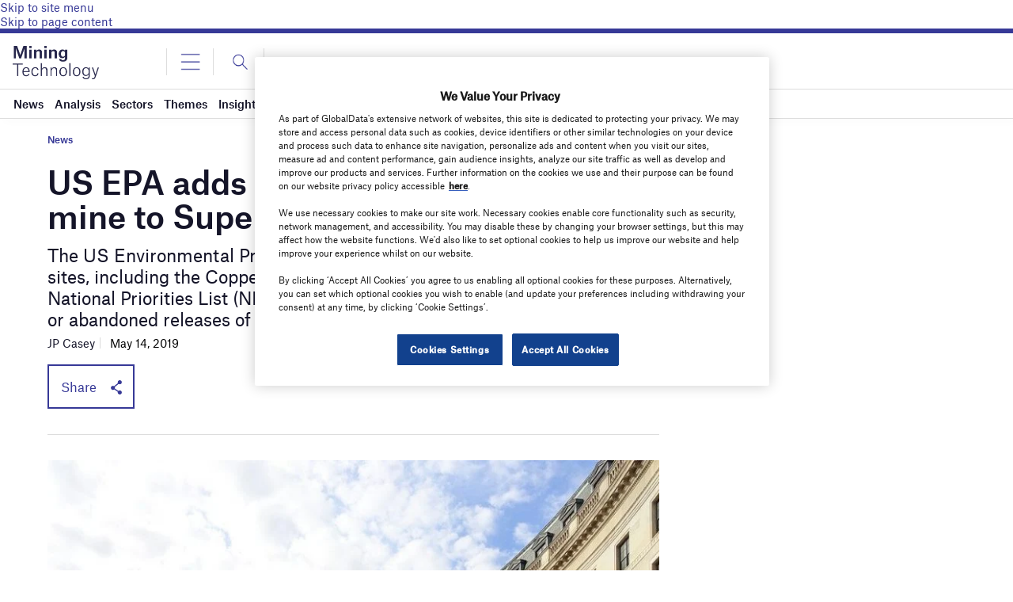

--- FILE ---
content_type: text/html; charset=utf-8
request_url: https://www.google.com/recaptcha/api2/anchor?ar=1&k=6LcqBjQUAAAAAOm0OoVcGhdeuwRaYeG44rfzGqtv&co=aHR0cHM6Ly93d3cubWluaW5nLXRlY2hub2xvZ3kuY29tOjQ0Mw..&hl=en&v=PoyoqOPhxBO7pBk68S4YbpHZ&size=normal&anchor-ms=20000&execute-ms=30000&cb=u7yfsnaestwa
body_size: 49653
content:
<!DOCTYPE HTML><html dir="ltr" lang="en"><head><meta http-equiv="Content-Type" content="text/html; charset=UTF-8">
<meta http-equiv="X-UA-Compatible" content="IE=edge">
<title>reCAPTCHA</title>
<style type="text/css">
/* cyrillic-ext */
@font-face {
  font-family: 'Roboto';
  font-style: normal;
  font-weight: 400;
  font-stretch: 100%;
  src: url(//fonts.gstatic.com/s/roboto/v48/KFO7CnqEu92Fr1ME7kSn66aGLdTylUAMa3GUBHMdazTgWw.woff2) format('woff2');
  unicode-range: U+0460-052F, U+1C80-1C8A, U+20B4, U+2DE0-2DFF, U+A640-A69F, U+FE2E-FE2F;
}
/* cyrillic */
@font-face {
  font-family: 'Roboto';
  font-style: normal;
  font-weight: 400;
  font-stretch: 100%;
  src: url(//fonts.gstatic.com/s/roboto/v48/KFO7CnqEu92Fr1ME7kSn66aGLdTylUAMa3iUBHMdazTgWw.woff2) format('woff2');
  unicode-range: U+0301, U+0400-045F, U+0490-0491, U+04B0-04B1, U+2116;
}
/* greek-ext */
@font-face {
  font-family: 'Roboto';
  font-style: normal;
  font-weight: 400;
  font-stretch: 100%;
  src: url(//fonts.gstatic.com/s/roboto/v48/KFO7CnqEu92Fr1ME7kSn66aGLdTylUAMa3CUBHMdazTgWw.woff2) format('woff2');
  unicode-range: U+1F00-1FFF;
}
/* greek */
@font-face {
  font-family: 'Roboto';
  font-style: normal;
  font-weight: 400;
  font-stretch: 100%;
  src: url(//fonts.gstatic.com/s/roboto/v48/KFO7CnqEu92Fr1ME7kSn66aGLdTylUAMa3-UBHMdazTgWw.woff2) format('woff2');
  unicode-range: U+0370-0377, U+037A-037F, U+0384-038A, U+038C, U+038E-03A1, U+03A3-03FF;
}
/* math */
@font-face {
  font-family: 'Roboto';
  font-style: normal;
  font-weight: 400;
  font-stretch: 100%;
  src: url(//fonts.gstatic.com/s/roboto/v48/KFO7CnqEu92Fr1ME7kSn66aGLdTylUAMawCUBHMdazTgWw.woff2) format('woff2');
  unicode-range: U+0302-0303, U+0305, U+0307-0308, U+0310, U+0312, U+0315, U+031A, U+0326-0327, U+032C, U+032F-0330, U+0332-0333, U+0338, U+033A, U+0346, U+034D, U+0391-03A1, U+03A3-03A9, U+03B1-03C9, U+03D1, U+03D5-03D6, U+03F0-03F1, U+03F4-03F5, U+2016-2017, U+2034-2038, U+203C, U+2040, U+2043, U+2047, U+2050, U+2057, U+205F, U+2070-2071, U+2074-208E, U+2090-209C, U+20D0-20DC, U+20E1, U+20E5-20EF, U+2100-2112, U+2114-2115, U+2117-2121, U+2123-214F, U+2190, U+2192, U+2194-21AE, U+21B0-21E5, U+21F1-21F2, U+21F4-2211, U+2213-2214, U+2216-22FF, U+2308-230B, U+2310, U+2319, U+231C-2321, U+2336-237A, U+237C, U+2395, U+239B-23B7, U+23D0, U+23DC-23E1, U+2474-2475, U+25AF, U+25B3, U+25B7, U+25BD, U+25C1, U+25CA, U+25CC, U+25FB, U+266D-266F, U+27C0-27FF, U+2900-2AFF, U+2B0E-2B11, U+2B30-2B4C, U+2BFE, U+3030, U+FF5B, U+FF5D, U+1D400-1D7FF, U+1EE00-1EEFF;
}
/* symbols */
@font-face {
  font-family: 'Roboto';
  font-style: normal;
  font-weight: 400;
  font-stretch: 100%;
  src: url(//fonts.gstatic.com/s/roboto/v48/KFO7CnqEu92Fr1ME7kSn66aGLdTylUAMaxKUBHMdazTgWw.woff2) format('woff2');
  unicode-range: U+0001-000C, U+000E-001F, U+007F-009F, U+20DD-20E0, U+20E2-20E4, U+2150-218F, U+2190, U+2192, U+2194-2199, U+21AF, U+21E6-21F0, U+21F3, U+2218-2219, U+2299, U+22C4-22C6, U+2300-243F, U+2440-244A, U+2460-24FF, U+25A0-27BF, U+2800-28FF, U+2921-2922, U+2981, U+29BF, U+29EB, U+2B00-2BFF, U+4DC0-4DFF, U+FFF9-FFFB, U+10140-1018E, U+10190-1019C, U+101A0, U+101D0-101FD, U+102E0-102FB, U+10E60-10E7E, U+1D2C0-1D2D3, U+1D2E0-1D37F, U+1F000-1F0FF, U+1F100-1F1AD, U+1F1E6-1F1FF, U+1F30D-1F30F, U+1F315, U+1F31C, U+1F31E, U+1F320-1F32C, U+1F336, U+1F378, U+1F37D, U+1F382, U+1F393-1F39F, U+1F3A7-1F3A8, U+1F3AC-1F3AF, U+1F3C2, U+1F3C4-1F3C6, U+1F3CA-1F3CE, U+1F3D4-1F3E0, U+1F3ED, U+1F3F1-1F3F3, U+1F3F5-1F3F7, U+1F408, U+1F415, U+1F41F, U+1F426, U+1F43F, U+1F441-1F442, U+1F444, U+1F446-1F449, U+1F44C-1F44E, U+1F453, U+1F46A, U+1F47D, U+1F4A3, U+1F4B0, U+1F4B3, U+1F4B9, U+1F4BB, U+1F4BF, U+1F4C8-1F4CB, U+1F4D6, U+1F4DA, U+1F4DF, U+1F4E3-1F4E6, U+1F4EA-1F4ED, U+1F4F7, U+1F4F9-1F4FB, U+1F4FD-1F4FE, U+1F503, U+1F507-1F50B, U+1F50D, U+1F512-1F513, U+1F53E-1F54A, U+1F54F-1F5FA, U+1F610, U+1F650-1F67F, U+1F687, U+1F68D, U+1F691, U+1F694, U+1F698, U+1F6AD, U+1F6B2, U+1F6B9-1F6BA, U+1F6BC, U+1F6C6-1F6CF, U+1F6D3-1F6D7, U+1F6E0-1F6EA, U+1F6F0-1F6F3, U+1F6F7-1F6FC, U+1F700-1F7FF, U+1F800-1F80B, U+1F810-1F847, U+1F850-1F859, U+1F860-1F887, U+1F890-1F8AD, U+1F8B0-1F8BB, U+1F8C0-1F8C1, U+1F900-1F90B, U+1F93B, U+1F946, U+1F984, U+1F996, U+1F9E9, U+1FA00-1FA6F, U+1FA70-1FA7C, U+1FA80-1FA89, U+1FA8F-1FAC6, U+1FACE-1FADC, U+1FADF-1FAE9, U+1FAF0-1FAF8, U+1FB00-1FBFF;
}
/* vietnamese */
@font-face {
  font-family: 'Roboto';
  font-style: normal;
  font-weight: 400;
  font-stretch: 100%;
  src: url(//fonts.gstatic.com/s/roboto/v48/KFO7CnqEu92Fr1ME7kSn66aGLdTylUAMa3OUBHMdazTgWw.woff2) format('woff2');
  unicode-range: U+0102-0103, U+0110-0111, U+0128-0129, U+0168-0169, U+01A0-01A1, U+01AF-01B0, U+0300-0301, U+0303-0304, U+0308-0309, U+0323, U+0329, U+1EA0-1EF9, U+20AB;
}
/* latin-ext */
@font-face {
  font-family: 'Roboto';
  font-style: normal;
  font-weight: 400;
  font-stretch: 100%;
  src: url(//fonts.gstatic.com/s/roboto/v48/KFO7CnqEu92Fr1ME7kSn66aGLdTylUAMa3KUBHMdazTgWw.woff2) format('woff2');
  unicode-range: U+0100-02BA, U+02BD-02C5, U+02C7-02CC, U+02CE-02D7, U+02DD-02FF, U+0304, U+0308, U+0329, U+1D00-1DBF, U+1E00-1E9F, U+1EF2-1EFF, U+2020, U+20A0-20AB, U+20AD-20C0, U+2113, U+2C60-2C7F, U+A720-A7FF;
}
/* latin */
@font-face {
  font-family: 'Roboto';
  font-style: normal;
  font-weight: 400;
  font-stretch: 100%;
  src: url(//fonts.gstatic.com/s/roboto/v48/KFO7CnqEu92Fr1ME7kSn66aGLdTylUAMa3yUBHMdazQ.woff2) format('woff2');
  unicode-range: U+0000-00FF, U+0131, U+0152-0153, U+02BB-02BC, U+02C6, U+02DA, U+02DC, U+0304, U+0308, U+0329, U+2000-206F, U+20AC, U+2122, U+2191, U+2193, U+2212, U+2215, U+FEFF, U+FFFD;
}
/* cyrillic-ext */
@font-face {
  font-family: 'Roboto';
  font-style: normal;
  font-weight: 500;
  font-stretch: 100%;
  src: url(//fonts.gstatic.com/s/roboto/v48/KFO7CnqEu92Fr1ME7kSn66aGLdTylUAMa3GUBHMdazTgWw.woff2) format('woff2');
  unicode-range: U+0460-052F, U+1C80-1C8A, U+20B4, U+2DE0-2DFF, U+A640-A69F, U+FE2E-FE2F;
}
/* cyrillic */
@font-face {
  font-family: 'Roboto';
  font-style: normal;
  font-weight: 500;
  font-stretch: 100%;
  src: url(//fonts.gstatic.com/s/roboto/v48/KFO7CnqEu92Fr1ME7kSn66aGLdTylUAMa3iUBHMdazTgWw.woff2) format('woff2');
  unicode-range: U+0301, U+0400-045F, U+0490-0491, U+04B0-04B1, U+2116;
}
/* greek-ext */
@font-face {
  font-family: 'Roboto';
  font-style: normal;
  font-weight: 500;
  font-stretch: 100%;
  src: url(//fonts.gstatic.com/s/roboto/v48/KFO7CnqEu92Fr1ME7kSn66aGLdTylUAMa3CUBHMdazTgWw.woff2) format('woff2');
  unicode-range: U+1F00-1FFF;
}
/* greek */
@font-face {
  font-family: 'Roboto';
  font-style: normal;
  font-weight: 500;
  font-stretch: 100%;
  src: url(//fonts.gstatic.com/s/roboto/v48/KFO7CnqEu92Fr1ME7kSn66aGLdTylUAMa3-UBHMdazTgWw.woff2) format('woff2');
  unicode-range: U+0370-0377, U+037A-037F, U+0384-038A, U+038C, U+038E-03A1, U+03A3-03FF;
}
/* math */
@font-face {
  font-family: 'Roboto';
  font-style: normal;
  font-weight: 500;
  font-stretch: 100%;
  src: url(//fonts.gstatic.com/s/roboto/v48/KFO7CnqEu92Fr1ME7kSn66aGLdTylUAMawCUBHMdazTgWw.woff2) format('woff2');
  unicode-range: U+0302-0303, U+0305, U+0307-0308, U+0310, U+0312, U+0315, U+031A, U+0326-0327, U+032C, U+032F-0330, U+0332-0333, U+0338, U+033A, U+0346, U+034D, U+0391-03A1, U+03A3-03A9, U+03B1-03C9, U+03D1, U+03D5-03D6, U+03F0-03F1, U+03F4-03F5, U+2016-2017, U+2034-2038, U+203C, U+2040, U+2043, U+2047, U+2050, U+2057, U+205F, U+2070-2071, U+2074-208E, U+2090-209C, U+20D0-20DC, U+20E1, U+20E5-20EF, U+2100-2112, U+2114-2115, U+2117-2121, U+2123-214F, U+2190, U+2192, U+2194-21AE, U+21B0-21E5, U+21F1-21F2, U+21F4-2211, U+2213-2214, U+2216-22FF, U+2308-230B, U+2310, U+2319, U+231C-2321, U+2336-237A, U+237C, U+2395, U+239B-23B7, U+23D0, U+23DC-23E1, U+2474-2475, U+25AF, U+25B3, U+25B7, U+25BD, U+25C1, U+25CA, U+25CC, U+25FB, U+266D-266F, U+27C0-27FF, U+2900-2AFF, U+2B0E-2B11, U+2B30-2B4C, U+2BFE, U+3030, U+FF5B, U+FF5D, U+1D400-1D7FF, U+1EE00-1EEFF;
}
/* symbols */
@font-face {
  font-family: 'Roboto';
  font-style: normal;
  font-weight: 500;
  font-stretch: 100%;
  src: url(//fonts.gstatic.com/s/roboto/v48/KFO7CnqEu92Fr1ME7kSn66aGLdTylUAMaxKUBHMdazTgWw.woff2) format('woff2');
  unicode-range: U+0001-000C, U+000E-001F, U+007F-009F, U+20DD-20E0, U+20E2-20E4, U+2150-218F, U+2190, U+2192, U+2194-2199, U+21AF, U+21E6-21F0, U+21F3, U+2218-2219, U+2299, U+22C4-22C6, U+2300-243F, U+2440-244A, U+2460-24FF, U+25A0-27BF, U+2800-28FF, U+2921-2922, U+2981, U+29BF, U+29EB, U+2B00-2BFF, U+4DC0-4DFF, U+FFF9-FFFB, U+10140-1018E, U+10190-1019C, U+101A0, U+101D0-101FD, U+102E0-102FB, U+10E60-10E7E, U+1D2C0-1D2D3, U+1D2E0-1D37F, U+1F000-1F0FF, U+1F100-1F1AD, U+1F1E6-1F1FF, U+1F30D-1F30F, U+1F315, U+1F31C, U+1F31E, U+1F320-1F32C, U+1F336, U+1F378, U+1F37D, U+1F382, U+1F393-1F39F, U+1F3A7-1F3A8, U+1F3AC-1F3AF, U+1F3C2, U+1F3C4-1F3C6, U+1F3CA-1F3CE, U+1F3D4-1F3E0, U+1F3ED, U+1F3F1-1F3F3, U+1F3F5-1F3F7, U+1F408, U+1F415, U+1F41F, U+1F426, U+1F43F, U+1F441-1F442, U+1F444, U+1F446-1F449, U+1F44C-1F44E, U+1F453, U+1F46A, U+1F47D, U+1F4A3, U+1F4B0, U+1F4B3, U+1F4B9, U+1F4BB, U+1F4BF, U+1F4C8-1F4CB, U+1F4D6, U+1F4DA, U+1F4DF, U+1F4E3-1F4E6, U+1F4EA-1F4ED, U+1F4F7, U+1F4F9-1F4FB, U+1F4FD-1F4FE, U+1F503, U+1F507-1F50B, U+1F50D, U+1F512-1F513, U+1F53E-1F54A, U+1F54F-1F5FA, U+1F610, U+1F650-1F67F, U+1F687, U+1F68D, U+1F691, U+1F694, U+1F698, U+1F6AD, U+1F6B2, U+1F6B9-1F6BA, U+1F6BC, U+1F6C6-1F6CF, U+1F6D3-1F6D7, U+1F6E0-1F6EA, U+1F6F0-1F6F3, U+1F6F7-1F6FC, U+1F700-1F7FF, U+1F800-1F80B, U+1F810-1F847, U+1F850-1F859, U+1F860-1F887, U+1F890-1F8AD, U+1F8B0-1F8BB, U+1F8C0-1F8C1, U+1F900-1F90B, U+1F93B, U+1F946, U+1F984, U+1F996, U+1F9E9, U+1FA00-1FA6F, U+1FA70-1FA7C, U+1FA80-1FA89, U+1FA8F-1FAC6, U+1FACE-1FADC, U+1FADF-1FAE9, U+1FAF0-1FAF8, U+1FB00-1FBFF;
}
/* vietnamese */
@font-face {
  font-family: 'Roboto';
  font-style: normal;
  font-weight: 500;
  font-stretch: 100%;
  src: url(//fonts.gstatic.com/s/roboto/v48/KFO7CnqEu92Fr1ME7kSn66aGLdTylUAMa3OUBHMdazTgWw.woff2) format('woff2');
  unicode-range: U+0102-0103, U+0110-0111, U+0128-0129, U+0168-0169, U+01A0-01A1, U+01AF-01B0, U+0300-0301, U+0303-0304, U+0308-0309, U+0323, U+0329, U+1EA0-1EF9, U+20AB;
}
/* latin-ext */
@font-face {
  font-family: 'Roboto';
  font-style: normal;
  font-weight: 500;
  font-stretch: 100%;
  src: url(//fonts.gstatic.com/s/roboto/v48/KFO7CnqEu92Fr1ME7kSn66aGLdTylUAMa3KUBHMdazTgWw.woff2) format('woff2');
  unicode-range: U+0100-02BA, U+02BD-02C5, U+02C7-02CC, U+02CE-02D7, U+02DD-02FF, U+0304, U+0308, U+0329, U+1D00-1DBF, U+1E00-1E9F, U+1EF2-1EFF, U+2020, U+20A0-20AB, U+20AD-20C0, U+2113, U+2C60-2C7F, U+A720-A7FF;
}
/* latin */
@font-face {
  font-family: 'Roboto';
  font-style: normal;
  font-weight: 500;
  font-stretch: 100%;
  src: url(//fonts.gstatic.com/s/roboto/v48/KFO7CnqEu92Fr1ME7kSn66aGLdTylUAMa3yUBHMdazQ.woff2) format('woff2');
  unicode-range: U+0000-00FF, U+0131, U+0152-0153, U+02BB-02BC, U+02C6, U+02DA, U+02DC, U+0304, U+0308, U+0329, U+2000-206F, U+20AC, U+2122, U+2191, U+2193, U+2212, U+2215, U+FEFF, U+FFFD;
}
/* cyrillic-ext */
@font-face {
  font-family: 'Roboto';
  font-style: normal;
  font-weight: 900;
  font-stretch: 100%;
  src: url(//fonts.gstatic.com/s/roboto/v48/KFO7CnqEu92Fr1ME7kSn66aGLdTylUAMa3GUBHMdazTgWw.woff2) format('woff2');
  unicode-range: U+0460-052F, U+1C80-1C8A, U+20B4, U+2DE0-2DFF, U+A640-A69F, U+FE2E-FE2F;
}
/* cyrillic */
@font-face {
  font-family: 'Roboto';
  font-style: normal;
  font-weight: 900;
  font-stretch: 100%;
  src: url(//fonts.gstatic.com/s/roboto/v48/KFO7CnqEu92Fr1ME7kSn66aGLdTylUAMa3iUBHMdazTgWw.woff2) format('woff2');
  unicode-range: U+0301, U+0400-045F, U+0490-0491, U+04B0-04B1, U+2116;
}
/* greek-ext */
@font-face {
  font-family: 'Roboto';
  font-style: normal;
  font-weight: 900;
  font-stretch: 100%;
  src: url(//fonts.gstatic.com/s/roboto/v48/KFO7CnqEu92Fr1ME7kSn66aGLdTylUAMa3CUBHMdazTgWw.woff2) format('woff2');
  unicode-range: U+1F00-1FFF;
}
/* greek */
@font-face {
  font-family: 'Roboto';
  font-style: normal;
  font-weight: 900;
  font-stretch: 100%;
  src: url(//fonts.gstatic.com/s/roboto/v48/KFO7CnqEu92Fr1ME7kSn66aGLdTylUAMa3-UBHMdazTgWw.woff2) format('woff2');
  unicode-range: U+0370-0377, U+037A-037F, U+0384-038A, U+038C, U+038E-03A1, U+03A3-03FF;
}
/* math */
@font-face {
  font-family: 'Roboto';
  font-style: normal;
  font-weight: 900;
  font-stretch: 100%;
  src: url(//fonts.gstatic.com/s/roboto/v48/KFO7CnqEu92Fr1ME7kSn66aGLdTylUAMawCUBHMdazTgWw.woff2) format('woff2');
  unicode-range: U+0302-0303, U+0305, U+0307-0308, U+0310, U+0312, U+0315, U+031A, U+0326-0327, U+032C, U+032F-0330, U+0332-0333, U+0338, U+033A, U+0346, U+034D, U+0391-03A1, U+03A3-03A9, U+03B1-03C9, U+03D1, U+03D5-03D6, U+03F0-03F1, U+03F4-03F5, U+2016-2017, U+2034-2038, U+203C, U+2040, U+2043, U+2047, U+2050, U+2057, U+205F, U+2070-2071, U+2074-208E, U+2090-209C, U+20D0-20DC, U+20E1, U+20E5-20EF, U+2100-2112, U+2114-2115, U+2117-2121, U+2123-214F, U+2190, U+2192, U+2194-21AE, U+21B0-21E5, U+21F1-21F2, U+21F4-2211, U+2213-2214, U+2216-22FF, U+2308-230B, U+2310, U+2319, U+231C-2321, U+2336-237A, U+237C, U+2395, U+239B-23B7, U+23D0, U+23DC-23E1, U+2474-2475, U+25AF, U+25B3, U+25B7, U+25BD, U+25C1, U+25CA, U+25CC, U+25FB, U+266D-266F, U+27C0-27FF, U+2900-2AFF, U+2B0E-2B11, U+2B30-2B4C, U+2BFE, U+3030, U+FF5B, U+FF5D, U+1D400-1D7FF, U+1EE00-1EEFF;
}
/* symbols */
@font-face {
  font-family: 'Roboto';
  font-style: normal;
  font-weight: 900;
  font-stretch: 100%;
  src: url(//fonts.gstatic.com/s/roboto/v48/KFO7CnqEu92Fr1ME7kSn66aGLdTylUAMaxKUBHMdazTgWw.woff2) format('woff2');
  unicode-range: U+0001-000C, U+000E-001F, U+007F-009F, U+20DD-20E0, U+20E2-20E4, U+2150-218F, U+2190, U+2192, U+2194-2199, U+21AF, U+21E6-21F0, U+21F3, U+2218-2219, U+2299, U+22C4-22C6, U+2300-243F, U+2440-244A, U+2460-24FF, U+25A0-27BF, U+2800-28FF, U+2921-2922, U+2981, U+29BF, U+29EB, U+2B00-2BFF, U+4DC0-4DFF, U+FFF9-FFFB, U+10140-1018E, U+10190-1019C, U+101A0, U+101D0-101FD, U+102E0-102FB, U+10E60-10E7E, U+1D2C0-1D2D3, U+1D2E0-1D37F, U+1F000-1F0FF, U+1F100-1F1AD, U+1F1E6-1F1FF, U+1F30D-1F30F, U+1F315, U+1F31C, U+1F31E, U+1F320-1F32C, U+1F336, U+1F378, U+1F37D, U+1F382, U+1F393-1F39F, U+1F3A7-1F3A8, U+1F3AC-1F3AF, U+1F3C2, U+1F3C4-1F3C6, U+1F3CA-1F3CE, U+1F3D4-1F3E0, U+1F3ED, U+1F3F1-1F3F3, U+1F3F5-1F3F7, U+1F408, U+1F415, U+1F41F, U+1F426, U+1F43F, U+1F441-1F442, U+1F444, U+1F446-1F449, U+1F44C-1F44E, U+1F453, U+1F46A, U+1F47D, U+1F4A3, U+1F4B0, U+1F4B3, U+1F4B9, U+1F4BB, U+1F4BF, U+1F4C8-1F4CB, U+1F4D6, U+1F4DA, U+1F4DF, U+1F4E3-1F4E6, U+1F4EA-1F4ED, U+1F4F7, U+1F4F9-1F4FB, U+1F4FD-1F4FE, U+1F503, U+1F507-1F50B, U+1F50D, U+1F512-1F513, U+1F53E-1F54A, U+1F54F-1F5FA, U+1F610, U+1F650-1F67F, U+1F687, U+1F68D, U+1F691, U+1F694, U+1F698, U+1F6AD, U+1F6B2, U+1F6B9-1F6BA, U+1F6BC, U+1F6C6-1F6CF, U+1F6D3-1F6D7, U+1F6E0-1F6EA, U+1F6F0-1F6F3, U+1F6F7-1F6FC, U+1F700-1F7FF, U+1F800-1F80B, U+1F810-1F847, U+1F850-1F859, U+1F860-1F887, U+1F890-1F8AD, U+1F8B0-1F8BB, U+1F8C0-1F8C1, U+1F900-1F90B, U+1F93B, U+1F946, U+1F984, U+1F996, U+1F9E9, U+1FA00-1FA6F, U+1FA70-1FA7C, U+1FA80-1FA89, U+1FA8F-1FAC6, U+1FACE-1FADC, U+1FADF-1FAE9, U+1FAF0-1FAF8, U+1FB00-1FBFF;
}
/* vietnamese */
@font-face {
  font-family: 'Roboto';
  font-style: normal;
  font-weight: 900;
  font-stretch: 100%;
  src: url(//fonts.gstatic.com/s/roboto/v48/KFO7CnqEu92Fr1ME7kSn66aGLdTylUAMa3OUBHMdazTgWw.woff2) format('woff2');
  unicode-range: U+0102-0103, U+0110-0111, U+0128-0129, U+0168-0169, U+01A0-01A1, U+01AF-01B0, U+0300-0301, U+0303-0304, U+0308-0309, U+0323, U+0329, U+1EA0-1EF9, U+20AB;
}
/* latin-ext */
@font-face {
  font-family: 'Roboto';
  font-style: normal;
  font-weight: 900;
  font-stretch: 100%;
  src: url(//fonts.gstatic.com/s/roboto/v48/KFO7CnqEu92Fr1ME7kSn66aGLdTylUAMa3KUBHMdazTgWw.woff2) format('woff2');
  unicode-range: U+0100-02BA, U+02BD-02C5, U+02C7-02CC, U+02CE-02D7, U+02DD-02FF, U+0304, U+0308, U+0329, U+1D00-1DBF, U+1E00-1E9F, U+1EF2-1EFF, U+2020, U+20A0-20AB, U+20AD-20C0, U+2113, U+2C60-2C7F, U+A720-A7FF;
}
/* latin */
@font-face {
  font-family: 'Roboto';
  font-style: normal;
  font-weight: 900;
  font-stretch: 100%;
  src: url(//fonts.gstatic.com/s/roboto/v48/KFO7CnqEu92Fr1ME7kSn66aGLdTylUAMa3yUBHMdazQ.woff2) format('woff2');
  unicode-range: U+0000-00FF, U+0131, U+0152-0153, U+02BB-02BC, U+02C6, U+02DA, U+02DC, U+0304, U+0308, U+0329, U+2000-206F, U+20AC, U+2122, U+2191, U+2193, U+2212, U+2215, U+FEFF, U+FFFD;
}

</style>
<link rel="stylesheet" type="text/css" href="https://www.gstatic.com/recaptcha/releases/PoyoqOPhxBO7pBk68S4YbpHZ/styles__ltr.css">
<script nonce="E6LbBalB-fouSyVCj6wkwA" type="text/javascript">window['__recaptcha_api'] = 'https://www.google.com/recaptcha/api2/';</script>
<script type="text/javascript" src="https://www.gstatic.com/recaptcha/releases/PoyoqOPhxBO7pBk68S4YbpHZ/recaptcha__en.js" nonce="E6LbBalB-fouSyVCj6wkwA">
      
    </script></head>
<body><div id="rc-anchor-alert" class="rc-anchor-alert"></div>
<input type="hidden" id="recaptcha-token" value="[base64]">
<script type="text/javascript" nonce="E6LbBalB-fouSyVCj6wkwA">
      recaptcha.anchor.Main.init("[\x22ainput\x22,[\x22bgdata\x22,\x22\x22,\[base64]/[base64]/[base64]/[base64]/[base64]/UltsKytdPUU6KEU8MjA0OD9SW2wrK109RT4+NnwxOTI6KChFJjY0NTEyKT09NTUyOTYmJk0rMTxjLmxlbmd0aCYmKGMuY2hhckNvZGVBdChNKzEpJjY0NTEyKT09NTYzMjA/[base64]/[base64]/[base64]/[base64]/[base64]/[base64]/[base64]\x22,\[base64]\\u003d\\u003d\x22,\x22Y8OYw6vCpBtCw68bZcKwVwkof8Obw50Cwr/DkW9UeMKVDhxsw5vDvsKAwr/Dq8KkwqHCs8Kww70bOMKiwoNVwpbCtsKHOFERw5DDjsKNwrvCq8KHRcKXw6UiEk5ow7gVwrpeKlZgw6wCEcKTwqs3IAPDqwtsVXbCisK9w5bDjsOPw7hfP2XChhXCuB/DmsODISLCtB7Ct8KXw5VawqfDmMKKRsKXwqAvAwZDwpnDj8KJcDJ5L8ORRcOtK2jCvcOEwpFDEsOiFhImw6rCrsO9T8ODw5LCpHnCv0sVbjArXFDDisKPwrjCmF8QUcObAcOew4rDvMOPI8O8w5w9LsOxwrclwo1DwrfCvMKpMMKVwonDj8KMFsObw5/Dp8Omw4fDukXDjzdqw45aNcKPwqLCpMKRbMKaw4fDu8OyKDYgw6/Dv8ODF8Knc8KKwqwDesONBMKew6lQbcKWVwpBwpbCucO/FD9/[base64]/DqMK5wpXCkcOlJgLCvMKDw7nDnmYFwrPCm2HDn8OcQcKHwrLCtsK6Zz/DgFPCucKyBsK2wrzCqEZCw6LCs8OFw4lrD8K4JV/CusKFf0N7w7zClAZIYMOgwoFWU8Kkw6ZYwrEHw5YSwo8nasKvw4XCqMKPwrrDrcKfME3DnmbDjUHCoC9RwqDChQM6acK0w4t6bcKcHT8pDQRSBMOcwrLDmsK2w5zCj8KwWsO/P30xPsK8eHs3wpXDnsOcw6bCqsOnw7wKw5pfJsOlwofDjgnDh2cQw7Fsw4dRwqvCtVUeAWlBwp5Vw5DCgcKEZXYmaMO2w7MqBGB5woVhw5UrI0k2wo/Cjk/Dp2o6V8KGYT3CqsO1DnpiPnzDk8OKwqvCtzAUXsOdw7rCtzFdIUnDqwfDoW8rwrd5MsKRw6nCv8KLCSsYw5LCowHCpAN0wpkbw4LCulcqfhcmwrzCgMK4D8K4EjfChX7DjsKowqfDnH5LRcK+dXzDqRTCqcO9wpZwWD/[base64]/DkMOVE8ODbRQpVcK/a8OrA07DtRXDusORZyLDhcOzwpDClRUhZsOMQMOBw4xwXMO6w7/CliMHw5rDh8OOGwXDnznClcKow7vDti7DhncSVcOFFH7DpnDCmMO/w7chOsKlQxUcd8O7w5PCpQfDkcKnLMOmw4TDiMKHwqsJZRvCpkTDt30+w4hjwpzDtsK6w4vCscK4w73DpwV2HcKyXxUBYGjDjFYAwr/Dn3vCoFbCtcKiwrUzw6AZC8KfTMOydMKUw4FPejzDu8KGw7JxZ8OQVwTChMKmwq/[base64]/[base64]/DmmY2YlkhPMOiS8Kdw7DDusKpPMOOwr0JAsOMwpPDpsKRw7HDpMK2wrHCvh/CqTDCjmVKEnTDrxnCtADChsO7B8KTUWcJEFnCg8O4PVfDqMOIw4LDvsOQKwcYwpvDph/[base64]/DjcKgw6bDkcO/BVtRJWAPP2DDr2nDkRXDvAsHworCqUHCmjfCnsK+w79HwpkmH39YMMO9w7vDlVEkw5HCpjJuwqXCpgklw7wNw4Nfw4gCwpvCmsOOM8K7wqNxT0tJw7DDrH3DsMKxb3hnwrjCpwgXDMKPdAkRRwxDN8KKw6DCpsKYIMK1wrXDr0LDnRLDunU2w5nCnX/CngHDhMKNIxwDwoPDnTbDryfCnsKiRx4dWMKTwq9RFyXCiMKOw4nChMKWesOkwp83eV0/VSrCpAnCtMOfO8KtXEnCtDB3ccKIwpxzw6NuwqXCusOJwqrCgcKEBcOdYQ/CpcKawpfCvgZgwrspQMKMw7hVAcO0MlfDlHHCvyonMMK6ck/DicKJwrHDpRPDuTnDtMOrajJewojCmX/Cg1bCqWNvKMKmG8OtBWrCpMKkwqDCuMO5WlPCuEMMKcOzOsOKwoxyw5LCnMKCMsKkw4rCiC3CoTLDimwJSMKWVCgNwovCmANtTMO5wqXDlH/DsDtPwqp1wqVhLE/[base64]/w6FJw7ZjwroVYsKPFXRXAVzCgcKrw6l8w4MnCcOVwolcw7nDtSjCpMKuecKYw7TCnsK1TcKvwprCpsOiaMOXcMKOw7LDtcOpwqYWw5U+wq7DoVkawpDCrgTDt8Kfwq9Xw4rCtcOhU3fCksOoGAvCg1/CtsKMMA/CksO0w7PDnl8wwrx5w4cFAsOwDwheRgpHw5VHwrDCq1klHsKSCsKtLMKow67DpcOkWQ7CpMOUKsKJI8K2w6Iiw7lZw6/CvcO/w7diwqHDpcKTwqQIwpfDrE/CoBkow4ZrwqVbw4LDtAZiQsKLw4/DvMOOUnZRGcK+w7Z5w4XDml46wr3Du8K0wrjCgMKtwpPCpMKtD8KYwqNawoB5wqBHw4PCjwtJw4TCpyTCrX7CpRQKYMO+wrcew4YvNsKZwoTDhcKaS2/CgyAxaSfCjMOGPcKhw4bCihfCsyRJY8Olwqg+w7tyL3cgw4LDi8K4WcOyasK3woxPwr/DhlvDrMKrez3DnyfDt8Obw4U3YB/[base64]/CqCjCqcO3cmjDg8KrwpzDgsKGw5bDjMOzAynCjkbDicOPw67CgsOWQMKww6PDtVsSEx0fBsOFf0tZFcOdMcOMIF1YwrfCq8OHTMKBaUQnwpTDmU0PwrMHB8K0wo/CunAowr47D8K1w7DCj8Opw7rCt8K7F8KteAFOLy3DhcO0w6dLwpZtSgIiw6fDq3bDvcKXw5fCosOIwovCmMOuwrk/QcKdegTCqmzDuMO+woVsNcKqIgjChArDhMONw6jDucKfDSnCgcOSSgHCgyoRZ8OAwrHDuMK2w6wSaGtJN2/[base64]/DrcK6ccKXwqdwwrnDvxNfLMO1YcKsbmLDnVQOTTzDrHXDm8OVwqMxUsKuRMKbw4lLGcKiHcK+w6rClVzDksOrw6omP8OzZR9teMOvw7bDpMOSw7bCmQBzw7hdw4nCijsrHglXwpXCsiPDoFE/[base64]/Cq8OPw6bCu8OOesK7wqrCpQHDg1DDpnAywqnDt8K5eMKnUsKJBVtewrsJwpx5bSfDoEopw6TCsHTCqkhNw4XDmzbDmQVBw7DDjCYlw6oCw5jDmjzCigAww5zCo0RjJk9uWBjDs2R7E8OlTwTCmsOhX8OJwr1/FcKAw5fCpcO2w5HCtzLCrV0iHhwaKFolwqLDiyRHEirCiHVEwoLCucOQw4Q3G8OMwofDlGFyXcKQAm7Djn/Cih0AwonCgcKzECl8w5zDlx/ClcO/GcOMw7Y5wqc5w70jTcOXNsO/w4/[base64]/[base64]/Dq8K7MMO+w7PDvsKfYMOlwpEFEsO9wocKwq7DssK9VmIcwrolw6wlwqcqw7zCpcK7d8KQwqZEVzbDomMLw4Y/[base64]/[base64]/CksKnw4Q7wq3DgCnDvzdHw4d2H8Kxwq/DkkvCicKDwqTDhMOCw7UOVcO5wocmNsKkUcKwTsK8wqDDtSpJw65MRl4lEH0mTjXDm8KwLxnDp8OrZcOpw5/[base64]/Cv2zDt8OBT292w6R+dlhHw6PDsMOzw6A5wq06w4xdwrzDnR4WanLClFcHTcKZHcKbwp3DqDjCuxrDvCM8FMKPw7puVj3CksKHwpPCiTTCjMOpw6fDlWhKACfDkDnDn8KtwrVuw6TCh0pCwrDDjmAhw4nDpUtqMMKeZ8KuIcKdwopSw7fDvcOxE3vDiDfDjDHCjB/[base64]/[base64]/[base64]/w5Ykeygcw53DuTfCmcKlw4Ihw73DsmvDowBhaWPDqQrDuEgQb2XDqCLDjcKGw53CmcOWw7gOHsK5QcKlw5bCjnvCnW7DmRjChBPCuSXCrcKqwqBowqI1w4JITB/DiMO6wqXDsMKCw7XCniDCnsOAw5dmZhsWwrB6w4MdSl7Ch8Oyw653w7BgakvCt8OhYsOgN3oaw7NNN0bDg8KhwrvCv8KcYVPCm1rCvsOiI8OaOsO0w4PDncOOXBIRw6PDvcK4U8OCAB/CvHzCmcKAwr8EJX7CnSLCjsOewpvCg2gPRsO1w686w6sqwpUGRBtKIxMQw6DDtQBWFsKIwqpawpZnwrfDpMKpw5bCqiw6wpEIw4cQb0xXwp5/wpw/w73Dmz8pw5fCksOSw6VGfcO1T8OPwr9JwqjClCPCtcOQw5bDl8O+w6glW8K5w71YesKHwrDDnsKHw4dISsKXwrwtwqjCtCrDusKUwr9NOcO8W2BCwrfDmsKiJMKTc11NUsOow5JfRcOuJ8KQw6VWdGASMsKmFMKHwoggEMOJDMK0w5J0woPCgxLDjMOtwo/CiX7DtcKyLX3CncOhTcKiEsKgw7TCmwd2GcKGwprDhsKHMMOiwr0Nw5rClxYqw6cZd8KewoHCk8O1WcOsSnjDgFk5XwdCZA/CvhzCr8KTbUcdwrzDtHlwwrrCs8Ktw7TCvMOTM0/CujLDryXDmVdgEMOxEBYlwozCksO7DcOVR1IPSMO9w7IUw4TDoMOidcKtbm3DghXCkcK5OMOpCcK/w7lNw7XDiwB9X8K9w4xKwpwow5cCw4VKw5JMwqXDicOxAFPClHhWcA/CoHnCpxo4eyUXwo0yw5jDt8OZwrUMccKxMBdfPcOGJcK3V8Kmwp9lwpZMGsKDDll0wr7CvcOJwoLDtDsJB0HCqjRBCMK/a1HCvVHDkETChsKxI8KZw5LCgMONW8OqdVzCq8OXwrRmwrFIZ8OjwqXDvQHCtcO2VFYOw5Ilw6LDjAfDoAjDpAErwpwSIBLCosO8worCtMKQV8ORw6HCkwzDrRZPSD/[base64]/CpgDDpkYzwqRgwohww7XChgjDrz/[base64]/ND1kaWRnEyLDo2J1w7XDqcO7I8Oye8KRbQQhw6ILwpLDg8O4wpdFOMOlw4laZ8Oywow4wpZWfRMbw4jDk8OkwpnCpMO9XMKuwo9Owo/DvMO/w6pqwp42w7XDo3I2NhPDr8KUQMKAw7xDS8OzSsKdOm3Dg8OqKUcRwobCkMKmXsKjHn3DoBLCtMOUesKDB8OHdsOUwosEw5HDq0ttw74yC8OJw5DDqMKvKkwCwpPDm8OLScONUVA1w4RkTsKaw4ouIsKhb8OdwqY/wr3ConwcIcK+F8KlOmXDhcOcRsOQw7PCrw8JP0tFHmQSGBEcw6fDkQFVacOJw63Dt8KVw5HCqMO0Y8Ohwp3DjcOww4HCtypacMOlRy7DicOdw7A1w7nCvsOOLsKHezXDthTDnExXw7/ClcK/w69KE00cPsOfEFTCqsK4woTDmHwtX8OsTT7DsnlYw7zCisKSMjvDqWxLw6nCnSjCnSdbIxLCgC0RRFwjNcOXw5vDhi7CiMKLeG9bw7tjwqbDpFMAPcOeGh7DtXYowq3Dqwo/Z8O5woLChCgQYRfDq8KdUWkCfAXCnUFQwr1ww681e3lZw6MiOsOJfcK6Gw8cFFNsw4zDo8KYUmnDuSBeSC3CgSNjRMKAEMKYw5VzVHlvwootw4vCgHjCjsKVwrF2SGDDncKedEnCmCUMw4tqHhw4DwJ9wrfDnMKfw5PDnMKLw7jDq2jCm3pkO8O7woFFacKTPG/Cv2VVwqXCl8KNwqPDssOPw7bDkgrCmhvDrcOGwq05wpLCh8O6UzVKMcOdwp/DhkPCigvCvhbDrMKuOxQdEk8IH0YAw51Sw45zwp3DmMK6w5ZXwoHCikbCmiTDtS5nWMK/PDEMHMKkKMOuwobDlsKZLnkDw7bCusKMwo5CwrTDicKGVTvDnMKZM1rDmkE3w7oTasK3U3Buw4A7wpk4wrjDkzHCpQUtw5LDocKOw4NDU8OqwozDlMK6wpjDulXCjwpVdT/DusO8IiluwqFHwr8Hw6jDiTRcP8K1EnkdfEbCpsKPw6/DuEBmwqoGPG4ZBgtBw5pjCTFkw61Ww7EfTx9DwqzDpcKsw6jCncOHwoVtM8O1wqbCn8K8IxPDrmrCrsOhM8OxUMOaw4PDsMKgViFcMl/[base64]/CjRfCkMO1N8KBP8OrBsKaw7LCjsKMw5Q3ECo1w6rDhsOWw4XDqcK5w4ISasKzfcO/w7ElwqbDpS/DosK/[base64]/w4kxw4nCrwfDtsOuw755LH4Ewpo+D1pgw5p5RMOiCm/DicKDQ0zCoMOOJcOvPgPCmR7Cq8O/w77Dk8KaFBNEw75ewplFeVVQGcOuFsOOwofCgMO9G0fDucOhwpYnwqoZw4l/[base64]/wqc+w7LCgcKQNSnDh8KTeUPDhMOIeHLDsyHDnMKFdAjCoSnDi8K/w4J5NMOMTsKZHMO2AgPDpMOLSsOjR8K1RMK4wpbCkcKjXDZIw4XCi8KZEknCqMOdO8KPC8OOwptawq1ad8Kww63DqsOLbsOsLT7CnlzCncOQwrQLw55bw5lzw5nCpV/[base64]/[base64]/DgU/Crxd6OkszDMOUDcKjb2jDoMOHF0EuUGTDunrDkMOqw4Qrwp/DksK4w6kew7Utw6LCrAHDtcKnXlnChwPCv2kIw5PDv8Kew6Y/XMKiw5bCjwE9w7/[base64]/QcOzB3lvwppNwogCwofDtQNrcQwtwox3c8KSemAFwrnDpWADBBPCmcOGVsOYw5Fqw43CgcOhVcOcw5XDvcKPQQjDmcKQRcO1w7fDry1HwpMyw6DDn8K9enc4wr3DoTcsw5HDgELCpWY6bljCsMKTw5jCnRx/w6/[base64]/w4PCi8Ouw6obR13DnMKxYMO5GiTDhynDlEzCsMKcCxbDiwDCtRDDscKDwo7CoRI+JE8UXwYEfMKfRsK+w4nCrXzChnYIw4fCnGZGJgfDlArDj8OUw7XCsUAlVsOPwpsOw4NSwoLDocK/w7kAXMOkDy0cwrVxw5/CkMKOfipoCHwBw6N3wpsfwovCgXnChcKowqMXI8KQwo/CjW7CgjXDucOXWRbCrkJVLwnCgcKXBw55Og7Dv8OZXQhrUsKgw7NIB8OCw6fCgA/DjFh+w6NlHER5wpUfclXDlFLCmgTDocONw6HCvCwwJFzDsE81w5TCh8KfUGIQPHHDq1ErLsKtwrLCo3jCth3CocOswr7CqTHCnx7CnMOww5HDl8KMZ8OFwqVOD2MuXU/CuAPDpk4EwpDDhsOQVF8zTcOuw5bCoUvCgXN0wq7DtjB1dMK9Xk/CgynDjcOBCcOoDQ/Dr8OZd8KlD8Kvw77DkAA4XxvDvmFqwrlnwpnCt8OVccK9C8KwEMOQw6/Dj8Oywpd9w7U9w7HDvzDCkBkPJn9mw4U0w5rCmRd1enswbg1PwocVaVB9DcKIwo3CoizCtikXG8OMw6d+w5UowpTDosONwrMfMyzDjMK7EBLCsUUIwqB2wp3Cm8KqW8K2w60nw6DDvxlvJ8Omw67Dnk3DtxnDvsK8w51iwqdOFAxxwqPDo8Onw7bClkEpw5/DvcKzw7RdTm82wrvCpULDozphw5bCiSfDnyd3w7LDrzvCiH9Qw43CuhnDucOyNsOLYcK7wqnDjzTCu8OUPsOTVW9XwrvDv3LCmMKfwrfDmsKaPcONwovCvkZFCMKbw5TDicKYdMO1w5TDsMKZB8KDwqRhw794cC0aXsORK8KQwptuw585wp56bWRPJlHDix/[base64]/CrFjCg8OTOSV3KXUHfcOGHyUMw5zDkCHDhmrCk0rCh8Kyw4TDtm1VVyQUwqHDiG0vwoRxw6EvGcOgGTfDk8KAQcO5wrRUdMO8w6TCgMKxVTzCkMOawppQw6fCqMOzTgIxMsK/wpbDr8KYwrolGg1JCStDwqvCt8KJwoDDj8KcSMOSAMOZwpbDqcOgSU9vw6J+w55ETVVzw53CnyfCujNDbcOlw4hwYWQIwpzDo8K9CHDCqmAGRmBfRsKZP8KGwr3DtMK0w6wOJ8KRwojCl8Olw6kXFwByd8Ktw5syQcKSO0zCsn/CvQInKMKpwp3Cn2oHMEVCwpHCgxgCwoHCmXxsdSYaKMO3BA9Xw7vDtlLChMKCJMK+wobChDoTwqZuJUQxcX/CrsKmw68FwqvDscO/ZGVtd8Occl/CmzPDgcOPTR1gCkXDnMKyOTMsXw0Mw7xBw6rDliPCksKGCMOlQ2rDscOBLBDDisKHGjc9w5HCmkfDj8OEw67DtMKiwpRrw7fDisOIJ1/Dn1PDo0cAwp0Xwr/[base64]/CrW7Cv3gfwr/DksOEwrfDn8K/[base64]/CsMOhw4w0GMKOw7pKwp4dw77ClsOjH2rCt8KAEAkTWcObw6lNY3tHOnHCq3vDs1oEwop0wpMlDxpBAcKowol/EQnCpCfDkEAQw6VRWzLCt8OtD07Do8KLTVTCrMO1w5NpCXxgahguEBrCh8OIw6vClkTClMO1SMOCw6YcwpIzF8O/wrhlw5TCusKdBMKzw7YVwrN0TcKMEsOIw44AA8KaeMO9wrJzwp04VzVCRBQgWcKSw5DDnnHCqyEOF3zCpMKJwqrDicKwwqvDs8KPcihjw69iD8OaVhrDo8K1w5ARw6HCocOrU8O8wp/CkyVCwp3CmcKyw4J3Dk9jwqzDm8KUQSpbWkLDssOEwrHDtzZ0asKUwq7DpMO/[base64]/Dr8KxWMOBcWcOw7x6dkBHf8O7Rn/CosKeLsKDw6kfFQXDvSYpY0DDh8OIw44HUsOXZQRWw6MAwoUVwrQzwqfDjH7Cv8KQNjAIZ8OGY8KoecKHfWVWwqzCgl8Bw41gVQnCkMOUwqQ5WGtiw5IowqXCrsKRPMKELgQYWHfCv8K1RcKibMOpNFEDGELDhcKrTcK/w57DkHLDj2V9UUzDnAQPS3Q4w63DkxnDjULDnXnDn8K/wpPDrMOCQcOnGsO/wo42eHBOX8K5w5zCuMK/VcO8I3JlKMOSw5VUw7LDqXl2woHDtcONwqUvwrddwofCvjTDsVnDuV3CjsKSaMKMWjhlwqPDuHrDmDkrcEXCri7CicOJwrvDt8O/XTk/wprCg8OqZxbCmMKgw5V/w6IRSMO4LsO6HcKEwrNMecOKw7paw6XDonwOPwxmUsOnw6MVbcKJHg5/LFYTD8KnMMO1wockw5EewpJtWcO0EsKkGcOwCErCpjIaw5Bsw5rDr8KbDU0QU8K+wqAqdFTDqGvClznDtSVlES7CvC9vVMK/GsKQQ1vCkMKIwo/[base64]/CmsOrw7wTw6/[base64]/wpw1WsKQw4xCw6PDm8OlPsOyw6dtwooRbFExGX8nwrnCpcKSfcKtw4BIw5DDiMKfXsOrw7jCjx/[base64]/bcKUwrhrw7vDgsONc0XDs8OKEwXCq8K7b8OuDytQw6PClF3Dh1fDmMKcwq/DvsK1bFpDOMKow447WwhUwo/[base64]/[base64]/YBvCrgXDgV8wICHCiR/DggjChiHDglZXEVYYcHrDvFwNTmRjw6ZXZcOYUVwHWljDoEN7wqROXMOhKMKgcXRSQ8OOwoTCokJ9dsKLfMOEdcOqw4kzw7hZw5zDmmUIwrtvwpfCrTnDvsKREDrCil4Gwp7CksOBw4VWw7d1w6FBEMK7wrVWw6nDhz/DilE6ahRQwqnCkcKOO8OvbsOzRcOLwqnDsinDsWjCrsKGIW4OUAjDnWl/[base64]/[base64]/DmMOTfsOnw73CksO6NVMGw4jDl3XCvjzDvlbDoCXDqUbDnHNYWWM9w5NBwozDixF9wrfCuMKrwpLDr8Kkw6QbwrAnR8K7woBQAWYDw4AnNMONwq9Iw4U+JyMQw5hdJhLCkMO7ZD5IwrnDlhTDkMKkw5TCuMKRwrjDv8KgPMKnBsOKwpUqdTt/NH/CmsKbasOLWcO3LcKgwrnDqRnChBbDnVBBSVdzB8KTACrCqxfDu1HDn8ODHcOdLsKuwpcsUXbDnMOiw4fCo8KmDcKqwrR6w5PDgmDCnzxBKlghwqzCqMO9w4nChsOBwoIgw5xIMcKRHAnDusKPwrk/wqzClzXCpVgcwpDDlHgbJcOjw7rCkGl1wrUpZMKFw5dfDxdVXURGZsOkPlo4YsOmwrwnTm08w7F/woTDhcKJYMOcw4/[base64]/BSzCqRtfwpLCisOBwqXDrsO1BCjCvmAowrbCh8KWw6FqXD7CmwgQw4Alw6fCtnY4DcO6XjvDjcK7wr4na1J4RsK5wrApwozCgsKRwp5kwq/Cgzpow5k+bcOGcsOewr5iw47DpcKowqjCk1hCCCvDhHhoPMOuw7PDpGkNAcOgG8KQwrjCmHl6MBjCmcKzOXnDnnoUB8O6w6fDvcOCc3/Dq0zCj8KCCMKuMGTDjMKYFMOHwoXCoThUwpXDvsOCbMKNPMKUwprDo3dXHjrCjjPDrT9dw50rw6/DpcKCNMKHSsKcwqF2eWZ1wrLDt8K/w4bCssK/w7IrMgdjMcOFNcOnwphCdQV2wq99w7bDhsOvw7gLwrPDsSJhwovCsGUSw6jDuMOVD13DkMOzwq9ww7/Du27CiVbDisK9w61kwpPCkG7DssOzw4ovYcOKci3DqcOIw4QbKsOBIMKmwqMew54PM8OFw4xLw58fSDrCrzo1wolvYSfCpUFvJCTCognCuGY3wosfw5HDnB5hbsO2XMKmEhrCu8K3wo/Cr1dzwqjDr8O2HsOXAMKOdXFKw7bCpcKgB8OkwrUhwrxgwqTDrRjDu0QrWAICF8O6wqAUF8OSw6PCk8Kpw5Y7bQNIwqHCvSfDmMK/[base64]/esOuwoMCLcKxYnALZcKVw5jCjcOOwo7CikLCpsOtw5vDl03CuHHDsjrCjMKvAGTCuAHCgRTDoBVMwrJtwr9Jwr7DjRgkwqbCpycLw7XDoQ3CkkjChT/[base64]/[base64]/DpcOOScOWw6jCrU7CgMKhXExuwqlPwqvDgcKewrxzI8KaNF/[base64]/Dq0Npw4YEwoJDwqnCvhDCh8OvNsKbwpoZZBFMCcKLeMO2KEjCiiNrwrIqSkNBw4rDs8KsZlbCg3jCmcKbXGvDnMO+NR0jFcOBw7LCvH5Mw57Dm8KFw53DqGgqU8K0RBIcLVkHw7gPdlhGeMOyw4FJJU9PV2/DvcKBw7PCm8KIw6FiYzoLwqLCqybCtjXDhsOLwqIXCsOVB3ZBw6FVOMKRwqgtBcKkw70HwqnDhXzChMOWV8OySMKCAMKuL8KaF8O0wrltGRzDr1zDlio0w5x1wrwxDH4aKMOYY8OTCMKTU8OARMKVwozCg2fDpMKQwrMuD8OVKMOMw4N+ccKObMOOwp/DjxM+wpUWYxPDvcKoOsOfLMOfwr55w6zCqcOmDwNBY8K7JsOLfsKrKiVSC8Kxw4PCqwDDjMOfwpV8MMKeNUISTMOKwp7CtsO1VcOww7kwCcORw6ojYwvDrXbDkcOHwr5EbsKMw4UMPwFvwqQQK8O4PMOtw6ANXsOrbCgBw4zCuMKkwqkpw4TDu8KkW2/[base64]/ChXUHO8O0bsO3dx/DrHJsYMOVwojCg8Oaa8KIw4wkw5zCsDsIFAhoC8ORYAHDosOowokcIcOYwo0KJkA/w7bDm8OiwoLDscKmHsOyw6U5XMObwrrChkbDvMKwV8KWwp02w4nCkmV6cxvDlsOHBkYwQsOWRmYRWjjCuyLCtcOew4LDsy8TImBuHAzCq8OpfMKDdTIlwrENB8OGw65MVMOlH8OowptCHXF0wofDgsOhSxLDsMK+w7V8w4zDn8KXw6jDs2DDksO/wrZYKsKvH2/CisOlw5/DrhddGsOUw5JnwonDlhATw5TDhsKyw4TDnMKMw5Abw4HDh8ODwoJtIANhJHAUUyPCvD1rPmUHfC4GwqE/w5liVsOBw4QnFhXDkMO9EcKTwocaw4kPw4jCr8KRXilRCE/DlGw2wp7Dj0Yhw6DDgsONbMKIKQbDkMOxe0PDn1cocW7Do8K3w5QZS8ObwoQ/w6NAwq1Zw5jDu8OLWMKJwrsjw4ITR8ONBMKnw7vDh8KDXkBsw7rCvHM1IUVfd8KQYWIowpHCvgXCrDtZE8K8TMKyNhjCjHjDj8OVw6vCucO7w4d/EQDCtglHw4c4eAsYDMKDZ08yC3/Cky1LbGN6al9NVnQEGVPDlz0ORcKBw4t4w4jChcOQIMO8w5odw4ZaU3TCjMKbwrdaHinCmANzwpfDgcKMEcOwwqRZDMKVwr3Du8OzwrnDvSTCgMKaw6hCdg3DpMKybcKGL8O9fBFrGzV0LwzCvcKRw4/Crg3DtMKBwrlwccOCwpBENsKMUMOCb8KnIVPDqAnDrMKzD27DhMKpQRI3TsKHBRVFFsOtETvCvMKow4cPw4rCg8K0wr9swr0hwo/DryLDojvCo8KcMMOxECvCssOPEmfCrsOrd8Orw5hiw40gUDMDw4ZzZA7Cu8KywonDukFaw7EHRsK5ZcOjJMKewowmOVJqwqHCk8KMB8KOwqXCrsOeREJRZsKXw7rDrsKVw5HCkcKnEmbCisO0w7HCi2/[base64]/QAxwMMKobgsjLU9HVsKZY1LCmQnCjAd2DWfCo3UDw6h4wos0w7XCscKvwrTCjMKDfcKGHm/Ds3fDlCE1AcK4fcKlUQEvw6jDqQJBZsKOw7Fdwrw0wqlIwrAuw5XDrMOtTMKhfsOSb0wZwopAw6lrw7zDl14lAW/DsFA6N0xuwqQ5HRArwqtHQRjCrsKAEApmFHQyw7DCtQ9KccO/w6lVwoXCiMOZOzBFw7fDjgFpw7MbMnTCmhUybsOAw4k0wr7CnMOOcsOGLj7Co1FewrHDo8KFMgJFw6nCmDURw5bClgXDr8K2woxKL8KXwq0bR8O8KgTCsjh2woR2w5c+woPCri7Ds8KdIgjDhT/DoSLDoCzCpG57wqc2V2fDvGTCrldSMcKqw7bCq8KKJyPCuUFmw5/CisOCw6lCbmnDrsKOGcKVLsO/w7BAIEjDqsKdTCfCvsKjFlVZR8OSw5jChkvCmsKNw5LCgSjCjhsgw7rDmcKMEMK3w73CqsO+w4rCu0bCkDoFIMOULmfClD3DjG0fJcODLTcww5RJEyx4JsOdwpPCoMK7f8KHw6zDvF46wpciwqbDlCbDvcOewp9JwonDoE/DsBjDkGVLesOnJ2HCkBHDigjCnMOxw4ABw5vCnsOuEg/DsQNuw5dud8KFPmbDqykmb2bDs8KzRhZ0w7pqwpFXw7APwpVGa8KEKMOcw6UzwosmC8KANsO9wpMSw7PDl3Bawp59wo/DhcKcw5zCmwg0w7DCm8K+OMKQw4rDusOMw5ZlFz8JHsO9dMONEBY1w5sQLsOAwo/[base64]/IsK2Xi8QDkPCo19WYiBSJ3UfZDrDqynDsBfCiTPCtMK7ainDizrDtGhCw4HCgSo3wp89w6TDkHfDoXt2UGnDompTwpHCn27CpsKFZU/CvmxOwrUhBF/[base64]/CnMOmwojCqcO4NMOUdmg9aw3DsMODw5TDkUJDQENYF8KfJQIVw6zDgWPDpcKBw5rDrcK2wqHCvD/[base64]/[base64]/CjXRvRcO1w5gnwppxB8OqK8OuQANuwovCgQQKODcCAcKjw4FCKsOMwojClEAqwrnDksKsw6Bvw6I4wrTClcK7wp/CiMONPUTDgMK+w5pswqxfwrhfwqwPYsKPcMONw4IPwpMqNhrCiETCscKjbcObbBIjwrkXY8KyXQHCom00RcOmPsKsVMKUQ8OXw4LDt8Olw4jCgMK/EsOccsOMwpHCqlQhwpbDgjnDsMKQE0rCjHcWOMOkasKXwqLCjxAmIsKGOsOdwrxvRMOtVh4PZCzClSUkwpvDpMKrwrRhwpw/Y3FJPRLCtGbDqcK9w60GWWldwqvDliLDoUJbNQoAL8O+wpJPKCB6HMKfw4jDg8Ocd8K9w75iFVoHF8OQwqIAMMKEw5vDr8O6F8OpFQ5wwp7DiXTDjsOiIiTDsMOYV3Unw7/Dl2DDkGbDrXNLwrVGwqg/w4JGwpLCtR3ClA3DjFBcw7kbwrwJw4HDsMKOwq3ChMKhBVTDpsKvYjYaw51Iwphrw5Jgw6sREVJaw4/DhMOMw6LCjsK9wqRibU55wo5AdlrCsMOnwrfDs8KDwr4iw6AYGHNNCDVDSF1Swp5/wpnCmMODwpPCpwbDpMKxw6DDmiZsw5p3w5Vawo/[base64]/[base64]/DoFlPLgXDn8K6w5UMwpg9Q8OFw5JdwoTCnsKBw5cwwrXDjsKJw4/CjmfCmTsLwqbDhA/CggQAYVhybFY/wpFEacOgwrFPw45CwrLDiFDDiF9PGClew5vCgMOrfB42wrLCpsOyw6DCusKdOhPCtcKfa2jCozrCgFvDtMO/[base64]/DksKMw4lxRRTDpcK7w6zDnlXDoVXDuW5Yw4/Co8KpNcKZcsKKRG7DpMO5ccOPwqPCvBTCijJDwo/Cr8KSw4HCnTPDhwLDg8OoFMKDEBJIMcKJw5DDn8KGwrhtw4bDvcO3f8OEw7AwwpEWaxHDvcKrw5MfbB1swqRwHDTCkwzCnSnCmztUw5dXfsKIwqLDsDpTwqRmEXHDrCjCv8KqHUNfw4QLYsKDwqgYfMKnw7c8GXfCv2rDrjBLwrnDqsKAw6Imwp1VGh/DvsOzw4TDrCsUworCj2XDucOKI2V6w7NsaMOkw7RvLMOqbcKqfsKHwrPCocKrwplfJMKQw5kOJT3CqRsjO1XDvyttS8OdHcK9HiRow51VwrjCs8OHQcOZwo/[base64]/CthTCq8OmfcKLNMOtAiHDn8O2wrxfDzHDhk5/[base64]/MMKBw5RCw75BwqwWw5rDvj3CplTCo8KUwr7CqwkiccKVwp7Dnw44UcOkw4HDjsK2w7TDq1XCtENDZsO+CsKrZcKAw5rDkcKyEAdtwp/Ck8OieEMMNsKZehbCo34twqldWFpNdsOocVDDjkfCisOnCMOVbCnCiV1yYsK/Z8Kow7zCr0NNVcKWwp/Cp8KCw7HDkR1/w5J+LcO8wo8FDEXDtgwXN3FDw5wuw5QCX8O4HxV+c8KVXUrCllYZIMO6w6MzwrzCk8Oud8Ksw4DDksKhwr0VKCnCssK2w7/CqkfCmloZwoE0w691w77DgXTCscO8LMK0w61ATsK3asO6wphlGsO5w65Ew6nDocKaw63CsAvColp4U8Ojw4oSGD3CjsK9G8K2U8OiVC4SLXLDq8O7Vhl3YsOJTsOzw4VyESbDq3kKVDp1wqYHw6IhBMKmccOVw5bDkSHCgHlxdVzDnRHDvsKTEsK1Yjwdw6sneQ/DgUB4wqczw6TDqMKTb0zCrhHCmcKEUMKLUcOow6EXeMOWI8OzRk3DuzJiL8OXwonCriwYw4PDjMOVcMKwXsKpN0pww4law7J1w4MlITYFZ23CnCvCicOIFy0Zw7HCjMOgwrfDhg9Uw5Y8wqjDrw/DoicBwpjCrsOlIsOgHMKBw5hzB8Kbwrg/[base64]/DjiVSw6HCgcOvB8Ozw5BGw6I2N8K/wohIAsKywp7DjUfCk8OQw7/Cjw04HMOBwoFoFW/DnsKNIGnDqMOqJn5fbQjDpHPCrxdFwqc1KMKnDMKdwr3CqcOxClvDkMKawpXDlsKgwoRAw7toMcOIw4/ClsOAw53DsmrDpMKbDw0oVCjDtsK+wrQmG2cNwqvCphhUW8K3wrdOGsKkWBbCnj/Ck33DuWMRBR7DssOwwrJubMOjVhrCpMKjV1VXwpXCvMKowpDDnUfDrylJw40Oc8K+NsOiVzoMwq/[base64]/[base64]/[base64]/CslnCpMKjwprDmWxfw5J4w6tcw7QlWF/CkxDDkcK6wpzDhcKNZMO5HVhePS3DnMK3QiTDuXdQwoPCiHxSw5AGF0NVbwhVw7rCisKSIQcAwrzClFtuw5YBwrjCoMKDYGjDt8KMwp/Cq0DDnQRHw6fCtcKTTsKlwpnCisOyw75lwoEUA8OFEsKcH8ONwobCg8KDw7PDggzCizfDvMKxZMK7w7DCjsKrFMOmwq4HWSTCvz/DgXQTwpXChQhgwr7Cs8OObsO8JsOVPB3DoTfClsKnMMKIw5NXw5vDtMKwwqbDkkg9FsOoUwDCiSzDjG3CojDCuS4/[base64]/[base64]/w4kzDsOTwplEZAfCsMKbfnw/w5jDkMKvwonDicK/wozDmQjDlTzCrQzCui7DqsKcYkLClEMsDMK5w7Rkw5bCtBjCicKtKyXDiwXDgsKvf8OvCQ\\u003d\\u003d\x22],null,[\x22conf\x22,null,\x226LcqBjQUAAAAAOm0OoVcGhdeuwRaYeG44rfzGqtv\x22,0,null,null,null,1,[21,125,63,73,95,87,41,43,42,83,102,105,109,121],[1017145,217],0,null,null,null,null,0,null,0,1,700,1,null,0,\[base64]/76lBhmnigkZhAoZnOKMAhmv8xEZ\x22,0,0,null,null,1,null,0,0,null,null,null,0],\x22https://www.mining-technology.com:443\x22,null,[1,1,1],null,null,null,0,3600,[\x22https://www.google.com/intl/en/policies/privacy/\x22,\x22https://www.google.com/intl/en/policies/terms/\x22],\x22L8hwzLOrzhFHj2chEmnvqURtLnXJsf++WEMqiSbcto8\\u003d\x22,0,0,null,1,1769344290302,0,0,[243,106,2],null,[86,18,197,149],\x22RC-X4Xj3rnLBp8VDw\x22,null,null,null,null,null,\x220dAFcWeA5Pe7HDiawI_yFnpe-H-jCkIrZbGmqnDBw-TTqHKwH52Z4wXWi7Lqjy8tWFiEkgJe70nrMBk5_GY9drbWTZRHYza0Mr_w\x22,1769427090002]");
    </script></body></html>

--- FILE ---
content_type: text/javascript
request_url: https://www.mining-technology.com/wp-content/themes/goodlife-wp-B2B/assets/js/modules/articleCardCarousel.js
body_size: 2652
content:
/**
 * Article Card Carousel Module
 * Creates a horizontal scrolling carousel for article cards with navigation controls
 */

const articleCardCarousel = {
  /**
   * Initialize all carousels on the page
   * @param {string} selector - CSS selector for carousel containers
   * @param {object} options - Configuration options
   */
  init(selector = '.article-card-carousel', options = {}) {
    const containers = document.querySelectorAll(selector);

    if (!containers.length) return;

    const defaultOptions = {
      visibleCards: {
        mobile: 1.2,    // screens < 400px
        tablet: 2.5,    // screens 400-768px
        desktop: 3.7    // screens > 768px
      },
      ...options
    };

    containers.forEach(container => {
      this.setupCarousel(container, defaultOptions);
    });
  },

  /**
   * Set up individual carousel
   */
  setupCarousel(container, options) {
    const articles = container.querySelectorAll('article');

    if (!articles.length) return;

    // Add carousel wrapper and navigation
    this.wrapCarousel(container);

    // Calculate and set dimensions
    this.calculateDimensions(container, options);

    // Add navigation if needed
    const shouldShowNav = this.shouldShowNavigation(container, options);
    if (shouldShowNav) {
      this.addNavigation(container);
    }

    // Add touch/swipe support
    this.addTouchSupport(container);

    // Handle window resize
    this.handleResize(container, options);
  },

  /**
   * Wrap carousel content for proper styling
   */
  wrapCarousel(container) {
    // Create wrapper for the entire carousel
    const wrapper = document.createElement('div');
    wrapper.className = 'carousel-wrapper';

    // Insert wrapper before container
    container.parentNode.insertBefore(wrapper, container);

    // Move container into wrapper
    wrapper.appendChild(container);

    // Add scrollable class to container
    container.classList.add('carousel-scrollable');
  },

  /**
   * Calculate and set carousel dimensions
   */
  calculateDimensions(container, options) {
    const articles = container.querySelectorAll('article');
    if (!articles.length) return;

    const containerWidth = container.offsetWidth;
    const visibleCards = this.getVisibleCards(options);

    // Get the actual gap from computed styles
    const computedStyle = getComputedStyle(container);
    let gap = parseFloat(computedStyle.gap) || 0;

    // If gap is 0, try to get it from CSS custom property
    if (gap === 0) {
      const rootStyles = getComputedStyle(document.documentElement);
      const cssGap = rootStyles.getPropertyValue('--gap').trim();
      // Convert rem to px (assuming 1rem = 10px base font size)
      if (cssGap.includes('rem')) {
        gap = parseFloat(cssGap) * 10;
      } else {
        gap = parseFloat(cssGap) || 24; // fallback
      }
    }

    // Calculate article width
    const articleWidth = (containerWidth - (gap * (visibleCards - 1))) / visibleCards;

    // Set article widths
    articles.forEach(article => {
      article.style.minWidth = `${articleWidth}px`;
      article.style.maxWidth = `${articleWidth}px`;
    });

    // Store dimensions for navigation - use measured distance for accuracy
    setTimeout(() => {
      const scrollDistance = this.calculateScrollDistance(articles);
      container.dataset.articleWidth = articleWidth;
      container.dataset.gap = gap;
      container.dataset.scrollDistance = scrollDistance;
      container.dataset.visibleCards = visibleCards;
    }, 50); // Small delay to ensure DOM is updated
  },

  /**
   * Calculate the actual scroll distance between articles
   */
  calculateScrollDistance(articles) {
    if (articles.length < 2) return 0;

    const firstArticle = articles[0];
    const secondArticle = articles[1];

    // Get the actual distance between the left edges of consecutive articles
    const firstRect = firstArticle.getBoundingClientRect();
    const secondRect = secondArticle.getBoundingClientRect();

    return Math.abs(secondRect.left - firstRect.left);
  },

  /**
   * Get number of visible cards based on screen width
   */
  getVisibleCards(options) {
    const width = window.innerWidth;

    if (width < 400) {
      return options.visibleCards.mobile;
    } else if (width <= 768) {
      return options.visibleCards.tablet;
    } else {
      return options.visibleCards.desktop;
    }
  },

  /**
   * Check if navigation should be shown
   */
  shouldShowNavigation(container, options) {
    const articles = container.querySelectorAll('article');
    const visibleCards = this.getVisibleCards(options);

    return articles.length > Math.floor(visibleCards);
  },

  /**
   * Add navigation controls
   */
  addNavigation(container) {
    const wrapper = container.parentNode;

    // Create navigation container
    const nav = document.createElement('div');
    nav.className = 'carousel-nav';
    nav.innerHTML = `
      <button class="carousel-btn carousel-btn--prev" aria-label="Previous articles">
        <svg width="24" height="24" viewBox="0 0 24 24" fill="none">
          <path d="M15 18L9 12L15 6" stroke="#000000" stroke-width="2" stroke-linecap="round" stroke-linejoin="round"/>
        </svg>
      </button>
      <button class="carousel-btn carousel-btn--next" aria-label="Next articles">
        <svg width="24" height="24" viewBox="0 0 24 24" fill="none">
          <path d="M9 18L15 12L9 6" stroke="#000000" stroke-width="2" stroke-linecap="round" stroke-linejoin="round"/>
        </svg>
      </button>
    `;

    // Insert navigation before carousel
    wrapper.insertBefore(nav, container);

    // Add event listeners
    const prevBtn = nav.querySelector('.carousel-btn--prev');
    const nextBtn = nav.querySelector('.carousel-btn--next');

    prevBtn.addEventListener('click', () => this.scrollCarousel(container, 'prev'));
    nextBtn.addEventListener('click', () => this.scrollCarousel(container, 'next'));

    // Update button states
    this.updateNavigationState(container);
  },

  /**
   * Scroll carousel in specified direction
   */
  scrollCarousel(container, direction) {
    // Use the calculated scroll distance (article width + gap)
    const scrollDistance = parseFloat(container.dataset.scrollDistance) ||
      (parseFloat(container.dataset.articleWidth) + parseFloat(container.dataset.gap));

    const currentScroll = container.scrollLeft;
    const newScroll = direction === 'next'
      ? currentScroll + scrollDistance
      : currentScroll - scrollDistance;

    container.scrollTo({
      left: newScroll,
      behavior: 'smooth'
    });

    // Update navigation state after scroll completes
    setTimeout(() => this.updateNavigationState(container), 300);
  },

  /**
   * Update navigation button states
   */
  updateNavigationState(container) {
    const wrapper = container.parentNode;
    const nav = wrapper.querySelector('.carousel-nav');

    if (!nav) return;

    const prevBtn = nav.querySelector('.carousel-btn--prev');
    const nextBtn = nav.querySelector('.carousel-btn--next');

    const scrollLeft = container.scrollLeft;
    const maxScroll = container.scrollWidth - container.offsetWidth;

    // Update prev button
    prevBtn.disabled = scrollLeft <= 0;
    prevBtn.classList.toggle('disabled', scrollLeft <= 0);

    // Update next button
    nextBtn.disabled = scrollLeft >= maxScroll - 1; // -1 for rounding errors
    nextBtn.classList.toggle('disabled', scrollLeft >= maxScroll - 1);
  },

  /**
   * Add touch/swipe support for mobile devices
   */
  addTouchSupport(container) {
    let startX = 0;
    let startY = 0;
    let isDragging = false;

    container.addEventListener('touchstart', (e) => {
      startX = e.touches[0].clientX;
      startY = e.touches[0].clientY;
      isDragging = true;
    });

    container.addEventListener('touchmove', (e) => {
      if (!isDragging) return;

      const currentX = e.touches[0].clientX;
      const currentY = e.touches[0].clientY;

      const diffX = Math.abs(currentX - startX);
      const diffY = Math.abs(currentY - startY);

      // If horizontal swipe is more prominent, prevent vertical scroll
      if (diffX > diffY) {
        e.preventDefault();
      }
    });

    container.addEventListener('touchend', (e) => {
      if (!isDragging) return;

      const endX = e.changedTouches[0].clientX;
      const diffX = startX - endX;

      // Minimum swipe distance
      if (Math.abs(diffX) > 50) {
        if (diffX > 0) {
          // Swiped left - go next
          this.scrollCarousel(container, 'next');
        } else {
          // Swiped right - go prev
          this.scrollCarousel(container, 'prev');
        }
      }

      isDragging = false;
    });

    // Update navigation on scroll (for manual scrolling)
    container.addEventListener('scroll', () => {
      this.updateNavigationState(container);
    });
  },

  /**
   * Handle window resize
   */
  handleResize(container, options) {
    let resizeTimeout;

    window.addEventListener('resize', () => {
      clearTimeout(resizeTimeout);
      resizeTimeout = setTimeout(() => {
        this.calculateDimensions(container, options);
        this.updateNavigationState(container);

        // Recalculate scroll distance after dimensions change
        const articles = container.querySelectorAll('article');
        if (articles.length >= 2) {
          const scrollDistance = this.calculateScrollDistance(articles);
          container.dataset.scrollDistance = scrollDistance;
        }
      }, 250);
    });
  }
};

export default articleCardCarousel;